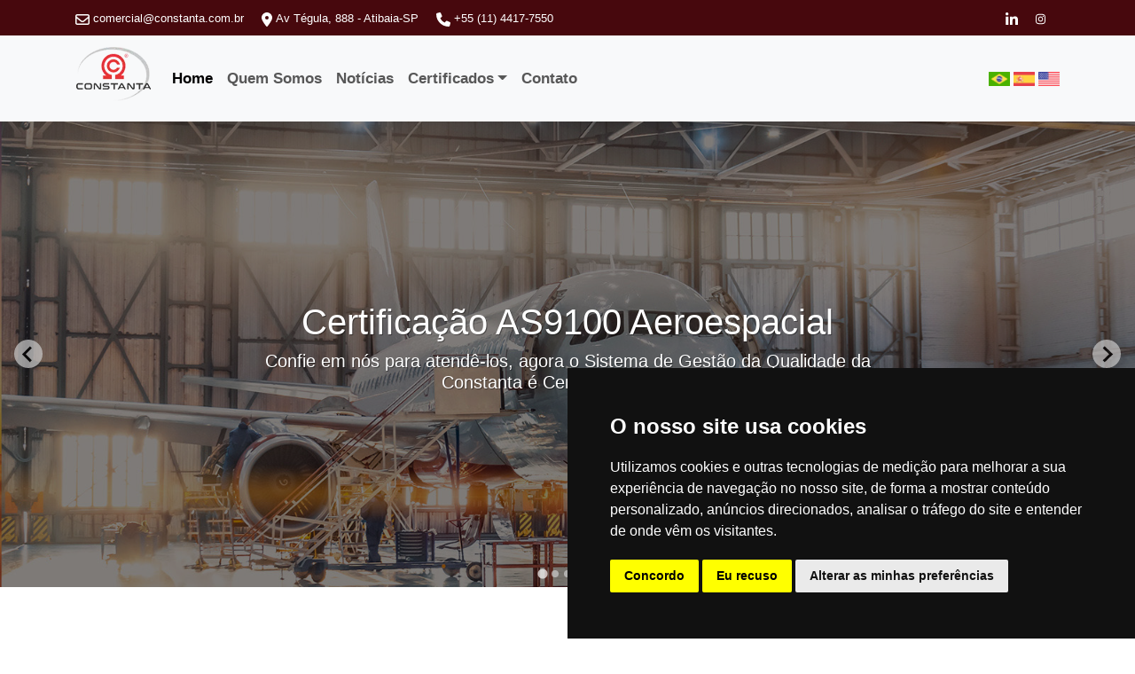

--- FILE ---
content_type: text/html; charset=UTF-8
request_url: https://constanta.com.br/
body_size: 10358
content:
<!DOCTYPE html>
<html lang="pt">
<head>
    <meta charset="utf-8" />
    <meta content='text/html; charset=utf-8' http-equiv='Content-Type'>
    <meta http-equiv='X-UA-Compatible' content='IE=edge'>
    <meta name='viewport' content="width=device-width,height=device-height, initial-scale=1, shrink-to-fit=yes">

    <!--theme colors -->
    <meta name="theme-color" content="#ed3236" />
    <meta name="apple-mobile-web-app-status-bar-style" content="#ed3236">
    <meta name="apple-mobile-web-app-capable" content="yes">
    <meta name="apple-mobile-web-app-status-bar-style" content="black-translucent">

    <!--Basic meta info -->
    <meta name="keywords" content="">
    <meta name="author" content="Wab Agência Digital" />
    <meta name="description" content="Tradição em sucesso: Há mais de 70 anos, transformamos conhecimento em soluções inovadoras em manufatura eletrônica.">
    <!--OpenGraph meta -->
    <meta property="og:description" content=""/>
    <meta property="og:title" content="" />
    <meta property="og:image" content="/assets/images/logo-constanta.png"/>
    <meta property="og:url" content="" />

    <!--meta for twitter -->
    <meta name="twitter:card" content="summary_large_image">
    <meta name="twitter:title" content="">
    <meta name="twitter:image" content="/assets/images/logo-constanta.png">
    <meta name="twitter:site" content="@bhupeshimself">
    <meta name="twitter:description" content="">

    <!--Favicon-->
    <link rel="shortcut icon" type="image/png" href="/assets/images/icon.png"/>

    <link rel="preconnect" href="https://fonts.googleapis.com">
    <link rel="preconnect" href="https://fonts.gstatic.com" crossorigin>
    <link rel="stylesheet" type="text/css" href="https://cdn.jsdelivr.net/npm/bootstrap@5.3.2/dist/css/bootstrap.min.css"/>
    <link rel="stylesheet" type="text/css" href="/assets/css/styles-public.css"/>
    <link rel="stylesheet" href="https://cdn.jsdelivr.net/npm/@splidejs/splide@4.1.4/dist/css/splide.min.css" integrity="sha256-5uKiXEwbaQh9cgd2/5Vp6WmMnsUr3VZZw0a8rKnOKNU=" crossorigin="anonymous"/>

    <!-- CSS do Bootstrap -->
    <link href="https://stackpath.bootstrapcdn.com/bootstrap/4.5.2/css/bootstrap.min.css" rel="stylesheet">

	<title>Constanta | </title>
</head>
<body>
    <div class="home-news-card p-2 text-white">
        <div class="container d-flex justify-content-between aqui">
           <div>
               <a href="mailto:comercial@constanta.com.br" aria-label="Nosso e-mail" class="me-3 small text-white text-decoration-none" target="_blank">
                   <svg fill="#fff" xmlns="http://www.w3.org/2000/svg" height="16" width="16" viewBox="0 0 512 512"><!--!Font Awesome Free 6.5.1 by @fontawesome - https://fontawesome.com License - https://fontawesome.com/license/free Copyright 2023 Fonticons, Inc.--><path d="M64 112c-8.8 0-16 7.2-16 16v22.1L220.5 291.7c20.7 17 50.4 17 71.1 0L464 150.1V128c0-8.8-7.2-16-16-16H64zM48 212.2V384c0 8.8 7.2 16 16 16H448c8.8 0 16-7.2 16-16V212.2L322 328.8c-38.4 31.5-93.7 31.5-132 0L48 212.2zM0 128C0 92.7 28.7 64 64 64H448c35.3 0 64 28.7 64 64V384c0 35.3-28.7 64-64 64H64c-35.3 0-64-28.7-64-64V128z"/></svg>
                   <span class="hide-on-mobile">comercial@constanta.com.br</span>
               </a>
               <a href="https://maps.app.goo.gl/ij3wbsYRjMTqcTi6A" aria-label="Nosso Endereço" class="me-3 small text-white text-decoration-none" target="_blank">
                   <svg fill="#fff" xmlns="http://www.w3.org/2000/svg" height="16" width="12" viewBox="0 0 384 512"><!--!Font Awesome Free 6.5.1 by @fontawesome - https://fontawesome.com License - https://fontawesome.com/license/free Copyright 2023 Fonticons, Inc.--><path d="M215.7 499.2C267 435 384 279.4 384 192C384 86 298 0 192 0S0 86 0 192c0 87.4 117 243 168.3 307.2c12.3 15.3 35.1 15.3 47.4 0zM192 128a64 64 0 1 1 0 128 64 64 0 1 1 0-128z"/></svg>
                   <span class="hide-on-mobile">Av Tégula, 888 - Atibaia-SP</span>
               </a>
               <a href="tel:+55 (11) 4417-7550"  aria-label="Nosso telefone" class="me-3 small text-white text-decoration-none" target="_blank">
                   <svg fill="#fff" xmlns="http://www.w3.org/2000/svg" height="16" width="16" viewBox="0 0 512 512"><!--!Font Awesome Free 6.5.1 by @fontawesome - https://fontawesome.com License - https://fontawesome.com/license/free Copyright 2023 Fonticons, Inc.--><path d="M164.9 24.6c-7.7-18.6-28-28.5-47.4-23.2l-88 24C12.1 30.2 0 46 0 64C0 311.4 200.6 512 448 512c18 0 33.8-12.1 38.6-29.5l24-88c5.3-19.4-4.6-39.7-23.2-47.4l-96-40c-16.3-6.8-35.2-2.1-46.3 11.6L304.7 368C234.3 334.7 177.3 277.7 144 207.3L193.3 167c13.7-11.2 18.4-30 11.6-46.3l-40-96z"/></svg>
                   <span class="hide-on-mobile">+55 (11) 4417-7550</span>
               </a>
           </div>


            <div>
                <a href="https://www.linkedin.com/company/constanta-industrial-ltda/" aria-label="Leia mais em nosso Linkedin" class="me-3 small text-white text-decoration-none" target="_blank">
                    <svg fill="#fff" xmlns="http://www.w3.org/2000/svg" height="16" width="14" viewBox="0 0 448 512"><!--!Font Awesome Free 6.5.1 by @fontawesome - https://fontawesome.com License - https://fontawesome.com/license/free Copyright 2023 Fonticons, Inc.--><path d="M100.3 448H7.4V148.9h92.9zM53.8 108.1C24.1 108.1 0 83.5 0 53.8a53.8 53.8 0 0 1 107.6 0c0 29.7-24.1 54.3-53.8 54.3zM447.9 448h-92.7V302.4c0-34.7-.7-79.2-48.3-79.2-48.3 0-55.7 37.7-55.7 76.7V448h-92.8V148.9h89.1v40.8h1.3c12.4-23.5 42.7-48.3 87.9-48.3 94 0 111.3 61.9 111.3 142.3V448z"/></svg>
                </a>
                <a href="https://www.instagram.com/constantaindustrialltda/"  aria-label="Leia mais em nosso Instagram"  class="me-3 small text-white text-decoration-none" target="_blank">
                    <svg xmlns="http://www.w3.org/2000/svg" height="1em" viewBox="0 0 448 512" fill="#fff"><!--! Font Awesome Free 6.4.2 by @fontawesome - https://fontawesome.com License - https://fontawesome.com/license (Commercial License) Copyright 2023 Fonticons, Inc. --><path d="M224.1 141c-63.6 0-114.9 51.3-114.9 114.9s51.3 114.9 114.9 114.9S339 319.5 339 255.9 287.7 141 224.1 141zm0 189.6c-41.1 0-74.7-33.5-74.7-74.7s33.5-74.7 74.7-74.7 74.7 33.5 74.7 74.7-33.6 74.7-74.7 74.7zm146.4-194.3c0 14.9-12 26.8-26.8 26.8-14.9 0-26.8-12-26.8-26.8s12-26.8 26.8-26.8 26.8 12 26.8 26.8zm76.1 27.2c-1.7-35.9-9.9-67.7-36.2-93.9-26.2-26.2-58-34.4-93.9-36.2-37-2.1-147.9-2.1-184.9 0-35.8 1.7-67.6 9.9-93.9 36.1s-34.4 58-36.2 93.9c-2.1 37-2.1 147.9 0 184.9 1.7 35.9 9.9 67.7 36.2 93.9s58 34.4 93.9 36.2c37 2.1 147.9 2.1 184.9 0 35.9-1.7 67.7-9.9 93.9-36.2 26.2-26.2 34.4-58 36.2-93.9 2.1-37 2.1-147.8 0-184.8zM398.8 388c-7.8 19.6-22.9 34.7-42.6 42.6-29.5 11.7-99.5 9-132.1 9s-102.7 2.6-132.1-9c-19.6-7.8-34.7-22.9-42.6-42.6-11.7-29.5-9-99.5-9-132.1s-2.6-102.7 9-132.1c7.8-19.6 22.9-34.7 42.6-42.6 29.5-11.7 99.5-9 132.1-9s102.7-2.6 132.1 9c19.6 7.8 34.7 22.9 42.6 42.6 11.7 29.5 9 99.5 9 132.1s2.7 102.7-9 132.1z"></path></svg>
                </a>
            </div>

        </div>
    </div>
    <nav class="navbar navbar-expand-lg bg-body-tertiary" id="main-nav">
        <div class="container">
            <a class="navbar-brand" href="/"><img src="/assets/images/logo-85-61.webp" width="85" alt="Logo Constanta" loading="lazy"/></a>
            <button class="navbar-toggler" type="button" data-bs-toggle="collapse" data-bs-target="#navbarNav" aria-controls="navbarNav" aria-expanded="false" aria-label="Toggle navigation">
                <span class="navbar-toggler-icon"></span>
            </button>
            <div class="collapse navbar-collapse justify-content-between" id="navbarNav">
                <ul class="navbar-nav">
                    <li class="nav-item">
                        <a class="nav-link active" href="/">Home</a>
                    </li>
                    <li class="nav-item">
                        <a class="nav-link " href="/pt/sobre">Quem Somos</a>
                    </li>
                    <li class="nav-item">
                        <a class="nav-link " href="/pt/noticias">Notícias</a>
                    </li>
                    <li class="nav-item dropdown">
                    <a class="nav-link dropdown-toggle " href="#" id="navbarDropdown" role="button" data-toggle="dropdown" aria-haspopup="true" aria-expanded="false">Certificados</a>
                    <div class="dropdown-menu" aria-labelledby="navbarDropdown">
                                                    <a class="dropdown-item" href="/uploads/certificate/AS-9100-666892cd76970.pdf" target="_blank">AS 9100</a>
                                                    <a class="dropdown-item" href="/uploads/certificate/Cert-ISO-13485-Port-15-03-2024-678570b2eee53.pdf" target="_blank">ISO 13485</a>
                                                    <a class="dropdown-item" href="/uploads/certificate/Cert-ISO-9001-Port-21-11-2024-1-67adddfdbe978.pdf" target="_blank">ISO 9001</a>
                                                    <a class="dropdown-item" href="/uploads/certificate/Politica-Qualidade-CTA-6707219e6850c.pdf" target="_blank">Política da Qualidade</a>
                                            </div>
                    </li>
                    <li class="nav-item">
                        <a class="nav-link " href="/pt/contato">Contato</a>
                    </li>
                    
                </ul>
                <div class="">
                    <a href="/pt/language/pt" class="py-2 block"><img title="Português" src="/assets/images/flags/pt.png" width="24" height="16"></a>
                    <a href="/pt/language/es" class="py-2 block"><img title="Español" src="/assets/images/flags/es.png" width="24" height="16"></a>
                    <a href="/pt/language/en" class="py-2 block"><img title="English"src="/assets/images/flags/en.png" width="24" height="16"></a>
                </div>
        </div>
        </div>
    </nav>
    <style>
    @media (width >= 2000px) {
        /*Valores para os banner*/
        .splide__slide .h2, .splide__slide .h1{
            font-size: 2vw;
        }
        .splide__slide .h5{
            font-size: 0.7vw;
        }
    }

    @media (width <= 1000px) {
    /*Valores para os banner*/
        .splide__slide{
            height: 120vw !important;
        }
    }
</style>
    <section class="splide" aria-label="Carrossel de banners" id="main-banner-section" data-aos="fade-up"
             data-aos-easing="ease-in-out" data-aos-duration="800" data-aos-offset="200" data-aos-delay="100">
        <div class="splide__track">
            <ul class="splide__list">
                                    <li class="splide__slide lozad fadein"  style="
                            background-color: #a8a6a6;
                                            background-image: url('uploads/banner/banner-AS9100-660d8943d217f.jpg');
                    

                            background-blend-mode: multiply; background-size: cover;
                            background-position-y: top; background-position-x: center;"
                    >
                        <div class="banner-text fadeup">
                            <div style="text-shadow: 1px 0px 8px rgba(0,0,0,1);">
                                <p class="h1 text-white text-shadow">Certificação AS9100 Aeroespacial</p>
                                <p class="h5 text-white text-shadow w-75 mx-auto mb-3">Confie em nós para atendê-los, agora o Sistema de Gestão da Qualidade da Constanta é Certificado AS9100</p>
                                                           </div>
                        </div>
                    </li>
                                    <li class="splide__slide lozad fadein"  style="
                            background-color: #a8a6a6;
                                            background-image: url('uploads/banner/banner-novo-mercado-4-0-66198aa159c8e.jpg');
                    

                            background-blend-mode: multiply; background-size: cover;
                            background-position-y: top; background-position-x: center;"
                    >
                        <div class="banner-text fadeup-i">
                            <div style="text-shadow: 1px 0px 8px rgba(0,0,0,1);">
                                <p class="h1 text-white text-shadow">Indústria 4.0</p>
                                <p class="h5 text-white text-shadow w-75 mx-auto mb-3">Estamos preparados para atender aos clientes com qualidade e eficiência, garantindo rastreabilidade total de produtos e processos, através de nosso sistema de Shop Floor Management.</p>
                                                           </div>
                        </div>
                    </li>
                                    <li class="splide__slide lozad fadein"  style="
                            background-color: #a8a6a6;
                                            background-image: url('uploads/banner/banner2-cons-65f346f8aea69.webp');
                    

                            background-blend-mode: multiply; background-size: cover;
                            background-position-y: top; background-position-x: center;"
                    >
                        <div class="banner-text fadeup-i">
                            <div style="text-shadow: 1px 0px 8px rgba(0,0,0,1);">
                                <p class="h1 text-white text-shadow">Eletronic Manufacturing Solutions (EMS)</p>
                                <p class="h5 text-white text-shadow w-75 mx-auto mb-3">Uma das principais empresas do mercado nacional no ramo de EMS.</p>
                                                           </div>
                        </div>
                    </li>
                                    <li class="splide__slide lozad fadein"  style="
                            background-color: #a8a6a6;
                                            background-image: url('uploads/banner/banner3-menor2-65f47f473539e.webp');
                    

                            background-blend-mode: multiply; background-size: cover;
                            background-position-y: top; background-position-x: center;"
                    >
                        <div class="banner-text fadeup-i">
                            <div style="text-shadow: 1px 0px 8px rgba(0,0,0,1);">
                                <p class="h1 text-white text-shadow">Internet das Coisas (IoT)</p>
                                <p class="h5 text-white text-shadow w-75 mx-auto mb-3">Já pensou em todos os dispositivos conectados à internet?</p>
                                                           </div>
                        </div>
                    </li>
                                    <li class="splide__slide lozad fadein"  style="
                            background-color: #a8a6a6;
                                            background-image: url('uploads/banner/banner-constanta-manaus-6626af837861e.jpg');
                    

                            background-blend-mode: multiply; background-size: cover;
                            background-position-y: top; background-position-x: center;"
                    >
                        <div class="banner-text fadeup-i">
                            <div style="text-shadow: 1px 0px 8px rgba(0,0,0,1);">
                                <p class="h1 text-white text-shadow">Constanta Manaus</p>
                                <p class="h5 text-white text-shadow w-75 mx-auto mb-3">Constanta expande horizontes! Agora com uma nova fábrica em Manaus. Descubra nossos serviços de qualidade e inovação!</p>
                                                           </div>
                        </div>
                    </li>
                            </ul>
        </div>
    </section>

    <section class="section-spacing bg-arc-25" style="background-color:#f5f8fa" data-aos="fade-up"
             data-aos-easing="ease-in-out" data-aos-duration="800" data-aos-offset="200" data-aos-delay="100">
        <div class="container">
            <h2 class="h2 fw-bold text-center mb-4">Empresas do Grupo</h2>
            <p class="descricao-grupo text-center"> Conheça as empresas que compartilham nossa visão e valores, trabalhando lado a lado para promover o desenvolvimento sustentável e o sucesso mútuo em nossas iniciativas</p>
            
            <div class="row justify-content-center espaco-inferior align-items-stretch">
                <div class="col-md-4 mb-4">
                    <div class="quadrado align-items-stretch h-100">
                        <div class="cabecalho">
                            <img src="/assets/images/constantadaamazonia.jpg" alt="Nexum" width="240" height="80">
                        </div>
                        <div class="conteudo">
                            <p>Constanta da Amazônia é uma iniciativa estratégica para fortalecer a presença da Constanta Industrial LTDA no mercado local e nacional. A nova fábrica em Manaus está equipada com tecnologia avançada e altos padrões de sustentabilidade, refletindo o compromisso da empresa com a excelência e a inovação tecnológica.</p>
                        </div>  
                        <div class="botao">
                            <a href="#" target="_blank" class="btn btn-primary">Leia Mais</a>
                        </div>
                    </div>
                </div>
                <div class="col-md-4 mb-4">
                    <div class="quadrado align-items-stretch h-100">
                        <div class="cabecalho">
                            <img src="/assets/images/nexum.jpg" alt="Nexum" width="240" height="80">
                        </div>
                        <div class="conteudo">
                            <p>A Nexum é uma empresa destacada na integração de tecnologias usando IoT, IA e Automação para otimizar processos e gestão energética.</p>
                        </div>  
                        <div class="botao">
                            <a href="https://nexumiot.com.br/" target="_blank" class="btn btn-primary">Leia Mais</a>
                        </div>
                    </div>
                </div>
                <div class="col-md-4 mb-4">
                    <div class="quadrado align-items-stretch h-100">
                        <div class="cabecalho">
                        <img src="/assets/images/laager.jpg" alt="Laager" width="240" height="80">
                            
                        </div>
                        <div class="conteudo">
                            <p>A Laager oferece uma solução completa de IoT, desde a fabricação dos equipamentos até uma Plataforma Web para gestão de dados, serviços de campo e suporte ao cliente.</p>
                        </div>
                        <div class="botao">
                            <a href="https://www.laager.com.br/" target="_blank" class="btn btn-primary">Leia Mais</a>
                        </div>
                    </div>
                </div>
                <div class="col-md-4">
                    <div class="quadrado align-items-stretch h-100">
                        <div class="cabecalho">
                            <img src="/assets/images/spacevis.jpg" alt="SpaceVis" width="240" height="80">
                        </div>
                        <div class="conteudo">
                            <p>O Cattlevis oferece várias soluções tecnológicas que revolucionam a gestão do rebanho, sua rastreabilidade e o desempenho da operação.</p>
                        </div>
                        <div class="botao">
                            <a href="https://www.cattlevis.com.br/" target="_blank" class="btn btn-primary">Leia Mais</a>
                        </div>
                    </div>
                </div>
                <div class="col-md-4">
                    <div class="quadrado align-items-stretch h-100">
                        <div class="cabecalho">
                            <img src="/assets/images/hartbr.jpg" alt="SpaceVis" width="240" height="80">
                        </div>
                        <div class="conteudo">
                            <p>HartBR é uma empresa que desenvolve soluções inovadoras para automação e proteção de redes elétricas, utilizando tecnologias de Smart Grid e IoT. Oferece produtos focados em otimização e comunicação de dados. A empresa também possui infraestrutura para P&amp;D e fabricação de equipamentos.</p>
                        </div>
                        <div class="botao">
                            <a href="https://hartbr.com/pt-br/" target="_blank" class="btn btn-primary">Leia Mais</a>
                        </div>
                    </div>
                </div>
            </div>

                               </div>
                </article>
            </div>
        </div>
    </section>

    <section class="section-frame" style="background-color: #f7f7f7"
                         >
            <div  data-aos="fade-up" data-aos-easing="ease-in-out" data-aos-duration="800" data-aos-offset="100" data-aos-delay="100" >
                <h2 class="h2 fw-bold text-center mb-4">Mercado de Atuação</h2>
                <p class="descricao-grupo text-center">A Constanta é uma empresa brasileira líder no segmento de EMS, com mais de 70 anos de experiência, atendendo projetos complexos e variados em setores estratégicos do Brasil, como aeroespacial, saúde e mobilidade urbana.</p>
                <img src="/assets/images/mercado-atuacao2.jpg" class="w-100">
            </div>
    </section>

    <section class="section-spacing bg-dark-red overflow-hidden">
        <div class="container" data-aos="fade-up" data-aos-easing="ease-in-out" data-aos-duration="800" data-aos-offset="100" data-aos-delay="100">
            <div class="row">
                <div class="col-md-6 pb-5">

                    <div class="h2 fw-bold text-white">Constanta</div>
                    <div class="h5 text-secondary text-white">Inovando Sempre</div>
                </div>
                <div class="col-md-6 mb-4">
                                            <div class="text-white h4">Telecomunicações na Gestão de Frotas: O Papel Vital da Conectividade em Movimento</div>
                        <a href="/pt/noticia/Telecomunicacoes-na-Gestao-de-Frotas-O-Papel-Vital-da-Conectividade-em-Movimento-50" class="button mt-3">Saiba mais</a>
                                    </div>
                <article class="col-md-6 mb-4">
                                            <div class="home-news-card h-100" data-aos="fade-right" data-aos-easing="ease-in-out"
                             data-aos-duration="800" data-aos-offset="200" data-aos-delay="100">
                            <div style="height:400px;background-image:url(uploads/news/main_image/RelatorioIgualdadeSalarialLote-2025-2-2358783000105-page-0001-68d3028bacd8e.jpg)"
                                 class="w-100 bg-cover bg-center"></div>
                            <div class="text-white p-3">
                                <div class="h4">Relatório de Transparência e Igualdade Salarial - 2º Semestre / 2025</div>
                                <div>Relatório de Transparência e Igualdade Salarial - 2º Semestre / 2025</div>
                                <a href="/pt/noticia/Relatorio-de-Transparencia-e-Igualdade-Salarial-2o-Semestre-2025-53" class="button mt-3">Saiba mais</a>
                            </div>
                        </div>
                                    </article>

                <article class="col-md-6 mb-4">
                                            <div class="home-news-card h-100" data-aos="fade-left" data-aos-easing="ease-in-out"
                             data-aos-duration="800" data-aos-offset="200" data-aos-delay="100">
                            <div style="height:400px;background-image:url(uploads/news/main_image/geral-10-1-6568ba22d5ce2-copy-65f4805e40a5b.webp)"
                                 class="w-100 bg-cover bg-center"></div>
                            <div class="text-white p-3">
                                <div class="h4">Internet das Coisas na Aeroespacial: Navegando Pelos Céus com Tecnologia de Ponta</div>
                                <div>Dos Motores aos Satélites - Como a Internet das Coisas Está Elevando o Padrão na Indústria Aeroespacial.</div>
                                <a href="/pt/noticia/Internet-das-Coisas-na-Aeroespacial-Navegando-Pelos-Ceus-com-Tecnologia-de-Ponta-52" class="button mt-3">Saiba mais</a>
                            </div>
                        </div>
                                    </article>

                <article class="col-md-12">
                                            <div class="home-news-card" data-aos="fade-up" data-aos-easing="ease-in-out"
                             data-aos-duration="800" data-aos-offset="200" data-aos-delay="100">
                            <div class="row">
                                <div class="col-md-auto text-center">
                                    <img src="uploads/news/main_image/marketing-digital-no-agronegocio-conheca-projeto-da-lider-mundial-do-agro-6568b987e3b9d-copy-65f4806ae7318.webp" alt="Imagem principal da notícia" height="250" loading="lazy"/>
                                </div>
                                <div class="text-white col-md d-flex align-items-center">
                                    <div class="p-3">
                                        <div class="h4">Publicidade e Agronegócio: Plantando Marcas na Mente do Consumidor</div>
                                        <p>Semeando Sucessos: Como Estratégias de Publicidade se Entrelaçam com o Agronegócio para Colher Resultados.</p>
                                    </div>
                                </div>
                                <div class="col-md-auto d-flex align-items-center">
                                    <a href="/pt/noticia/Publicidade-e-Agronegocio-Plantando-Marcas-na-Mente-do-Consumidor-51" class="button m-3">Saiba mais</a>
                                </div>
                            </div>
                        </div>
                                    </article>
            </div>
        </div>
    </section>

    <script>document.addEventListener('DOMContentLoaded', function () {
            var splide = new Splide('.splide', {
                type: 'loop',
                height: '41vw',
                //autoplay: true,
                pauseOnHover: false,
                interval: 7000, // Configura o intervalo inicial para 7 segundos
            }).mount();

            // Evento para ajustar o tempo de exibição após cada mudança de slide
            splide.on('moved', function () {
                if (splide.index === 0){
                    splide.options.interval = 7000;
                }
                if (splide.index === 1){
                    splide.options.interval = 5000;
                }
                var nextInterval = splide.index === 0 ? 7000 : 5000;
                if (splide.options.interval !== nextInterval) {
                    splide.options.interval = nextInterval;
                    splide.go('>');
                }
            });

            // Reinicia a animação quando o slide muda
            splide.on('moved', function () {
                let banners = document.querySelectorAll('#main-banner-section .banner-text');
                banners.forEach((b) => {
                    b.classList.remove('fadeup');
                    b.classList.add('fadeup-i');
                });
                let banner = document.querySelector('#main-banner-section .is-visible .banner-text');
                if (banner) {
                    banner.classList.remove('fadeup-i');
                    banner.classList.add('fadeup');
                }
            });

            AOS.init({});
        });



        const cards = document.querySelectorAll(".hoverable-card");
        for (let i = 0; i < cards.length; i++) {
            cards[i].addEventListener('mousemove', rotate);
            cards[i].addEventListener('mouseleave', clearRotate);
        }

        function rotate(e) {
            const cardItem = this.querySelector(".hoverable-card-item");
            const force = 10;
            const offsetY = -(e.offsetY - cardItem.offsetHeight / 2) / force;
            const offsetX = (e.offsetX - cardItem.offsetWidth / 2) / force;
            cardItem.style.transform = 'rotateX(' + offsetY + 'deg) rotateY(' + offsetX + 'deg)';
        }

        function clearRotate(e) {
            if (e.target.classList.contains("hoverable-card")) {
                const cardItem = this.querySelector(".hoverable-card-item");
                cardItem.style.transform = 'rotateX(0) rotateY(0)';
            }
        }
    </script>


    <!-- Cookie Consent by TermsFeed https://www.TermsFeed.com -->
    <script type="text/javascript" src="https://www.termsfeed.com/public/cookie-consent/4.1.0/cookie-consent.js" charset="UTF-8"></script>
    <script type="text/javascript" charset="UTF-8">
    document.addEventListener('DOMContentLoaded', function () {
    cookieconsent.run({"notice_banner_type":"simple","consent_type":"express","palette":"dark","language":"pt","page_load_consent_levels":["strictly-necessary"],"notice_banner_reject_button_hide":false,"preferences_center_close_button_hide":false,"page_refresh_confirmation_buttons":false,"website_name":"constanta"});
    });
    </script>

    <noscript>Free cookie consent management tool by <a href="https://www.termsfeed.com/">TermsFeed</a></noscript>
    <!-- End Cookie Consent by TermsFeed https://www.TermsFeed.com -->





    <footer class="container" style="margin-bottom: 4%;">
        <div class="row">
            <div class="col-12 col-lg-2 text-center text-start-lg my-3 my-lg-5">
                <hr/>
                <img src="/assets/images/logo-constanta.png" alt="Logo Constanta" loading="lazy"/>
                <div class="mt-3">
                    <div class="d-inline-block"><a href="https://www.linkedin.com/company/constanta-industrial-ltda"  aria-label="Leia mais em nosso Facebook" class="social-link social-link-in" target="_blank"><svg xmlns="http://www.w3.org/2000/svg" height="1em" viewBox="0 0 448 512" fill="#fff"><!--! Font Awesome Free 6.4.2 by @fontawesome - https://fontawesome.com License - https://fontawesome.com/license (Commercial License) Copyright 2023 Fonticons, Inc. --><path d="M100.28 448H7.4V148.9h92.88zM53.79 108.1C24.09 108.1 0 83.5 0 53.8a53.79 53.79 0 0 1 107.58 0c0 29.7-24.1 54.3-53.79 54.3zM447.9 448h-92.68V302.4c0-34.7-.7-79.2-48.29-79.2-48.29 0-55.69 37.7-55.69 76.7V448h-92.78V148.9h89.08v40.8h1.3c12.4-23.5 42.69-48.3 87.88-48.3 94 0 111.28 61.9 111.28 142.3V448z"/></svg></a></div>
                    <div class="d-inline-block"><a href="https://www.instagram.com/constantaindustrialltda/"  aria-label="Leia mais em nosso Instagram" class="social-link social-link-insta" target="_blank"><svg xmlns="http://www.w3.org/2000/svg" height="1em" viewBox="0 0 448 512" fill="#fff"><!--! Font Awesome Free 6.4.2 by @fontawesome - https://fontawesome.com License - https://fontawesome.com/license (Commercial License) Copyright 2023 Fonticons, Inc. --><path d="M224.1 141c-63.6 0-114.9 51.3-114.9 114.9s51.3 114.9 114.9 114.9S339 319.5 339 255.9 287.7 141 224.1 141zm0 189.6c-41.1 0-74.7-33.5-74.7-74.7s33.5-74.7 74.7-74.7 74.7 33.5 74.7 74.7-33.6 74.7-74.7 74.7zm146.4-194.3c0 14.9-12 26.8-26.8 26.8-14.9 0-26.8-12-26.8-26.8s12-26.8 26.8-26.8 26.8 12 26.8 26.8zm76.1 27.2c-1.7-35.9-9.9-67.7-36.2-93.9-26.2-26.2-58-34.4-93.9-36.2-37-2.1-147.9-2.1-184.9 0-35.8 1.7-67.6 9.9-93.9 36.1s-34.4 58-36.2 93.9c-2.1 37-2.1 147.9 0 184.9 1.7 35.9 9.9 67.7 36.2 93.9s58 34.4 93.9 36.2c37 2.1 147.9 2.1 184.9 0 35.9-1.7 67.7-9.9 93.9-36.2 26.2-26.2 34.4-58 36.2-93.9 2.1-37 2.1-147.8 0-184.8zM398.8 388c-7.8 19.6-22.9 34.7-42.6 42.6-29.5 11.7-99.5 9-132.1 9s-102.7 2.6-132.1-9c-19.6-7.8-34.7-22.9-42.6-42.6-11.7-29.5-9-99.5-9-132.1s-2.6-102.7 9-132.1c7.8-19.6 22.9-34.7 42.6-42.6 29.5-11.7 99.5-9 132.1-9s102.7-2.6 132.1 9c19.6 7.8 34.7 22.9 42.6 42.6 11.7 29.5 9 99.5 9 132.1s2.7 102.7-9 132.1z"/></svg></a></div>
                </div>
            </div>
            <div class="col-12 col-lg-2 text-center text-start-lg my-3 my-lg-5">
                <hr/>
                <p><b>Acesso Rápido</b></p>
                <a href="/" class="btn p-0">Home</a><br/>
                <a href="/pt/sobre" class="btn p-0">Quem Somos</a><br/>
                <a href="/pt/noticias" class="btn p-0">Notícias</a><br/>
                <a href="/pt/contato" class="btn p-0">Contato</a><br/>
                <a href="/assets/documents/Relatorio-Igualdade-Salarial.pdf" class="btn p-0" target="_blank" rel="noopener noreferrer">Igualdade Salarial</a><br/>

            </div>

                      
            <div class="col-12 col-lg-2 text-center text-start-lg my-3 my-lg-5">
                <hr/>
                <p><b>Certificados</b></p>
                                    <div><a class="btn p-0" target="_blank" rel="noopener noreferrer" href="/uploads/certificate/AS-9100-666892cd76970.pdf" target="_blank">AS 9100</a></div>
                                    <div><a class="btn p-0" target="_blank" rel="noopener noreferrer" href="/uploads/certificate/Cert-ISO-13485-Port-15-03-2024-678570b2eee53.pdf" target="_blank">ISO 13485</a></div>
                                    <div><a class="btn p-0" target="_blank" rel="noopener noreferrer" href="/uploads/certificate/Cert-ISO-9001-Port-21-11-2024-1-67adddfdbe978.pdf" target="_blank">ISO 9001</a></div>
                                    <div><a class="btn p-0" target="_blank" rel="noopener noreferrer" href="/uploads/certificate/Politica-Qualidade-CTA-6707219e6850c.pdf" target="_blank">Política da Qualidade</a></div>
                
                <hr/>
                <p><b>Associados</b></p>
                <a href="https://abinc.org.br/" target="_blank">
                    <img src="/assets/images/Logo-abinc.png" style="max-width: 150px; height: auto; margin-bottom: 15px;"/>
                </a>
                <a href="https://www.abinee.org.br/" target="_blank">
                    <img src="/assets/images/Logo-Abinee.jpg" style="max-width: 150px; height: auto;"/>
                </a>
            </div>

            <div class="col-12 col-lg-3 text-center text-start-lg my-3 my-lg-5">
                <hr/>
                <p><b>Notícias</b></p>
                                <a href="/pt/noticias-categoria/Agropecu%C3%A1ria%20Inteligente" class="btn p-0">
                    Agropecuária Inteligente <small>(10)</small>
                </a><br>
                                <a href="/pt/noticias-categoria/Geral" class="btn p-0">
                    Geral <small>(11)</small>
                </a><br>
                                <a href="/pt/noticias-categoria/Inova%C3%A7%C3%B5es%20em%20Smart%20Fuse" class="btn p-0">
                    Inovações em Smart Fuse <small>(10)</small>
                </a><br>
                                <a href="/pt/noticias-categoria/Smart%20City" class="btn p-0">
                    Smart City <small>(10)</small>
                </a><br>
                                <a href="/pt/noticias-categoria/Telemetria%20Avan%C3%A7ada" class="btn p-0">
                    Telemetria Avançada <small>(10)</small>
                </a><br>
                            </div>

            <div class="col-12 col-lg-3 my-lg-5  ps-5 ps-lg-0">
                <hr/>
                <p><b>Contato</b></p>

                    <div class="row mb-3">
                        <a href="https://maps.app.goo.gl/ij3wbsYRjMTqcTi6A" target="_blank" class="text-decoration-none text-black row">
                        <div class="col-auto"><div class="bg-brand round-icon-sm text-white"><svg xmlns="http://www.w3.org/2000/svg" height="1em" viewBox="0 0 384 512"><path d="M215.7 499.2C267 435 384 279.4 384 192C384 86 298 0 192 0S0 86 0 192c0 87.4 117 243 168.3 307.2c12.3 15.3 35.1 15.3 47.4 0zM192 128a64 64 0 1 1 0 128 64 64 0 1 1 0-128z"></path></svg></div></div>
                        <div class="col">
                            <b>Fábrica Constanta Atibaia</b><br>
                            <small>Avenida Tegula, 888 Ponte Alta – Atibaia/SP<br>
                                Brazilian Business Park, Edifício Onix
                            </small>
                        </div>
                    </div>
                    <div class="row mb-2">
                    <a href="https://maps.app.goo.gl/kJgivujUtmexwGxk7" target="_blank" class="text-decoration-none text-black row">
                        <div class="col-auto"><div class="bg-brand round-icon-sm text-white"><svg xmlns="http://www.w3.org/2000/svg" height="1em" viewBox="0 0 384 512"><path d="M215.7 499.2C267 435 384 279.4 384 192C384 86 298 0 192 0S0 86 0 192c0 87.4 117 243 168.3 307.2c12.3 15.3 35.1 15.3 47.4 0zM192 128a64 64 0 1 1 0 128 64 64 0 1 1 0-128z"></path></svg></div></div>
                        <div class="col">
                            <b>Fábrica Constanta Manaus</b><br>
                            <small>
                                Rua Doutor Elviro Dantas, 587 Coroado - Manaus/AM<br>
                                CEP 69082-640
                            </small>
                            <hr />
                        </div>
                        </a>
                    </div>
                    <div class="row mb-3">
                        <a href="tel:+55 (11) 4417-7550" target="_blank" class="text-decoration-none text-black row">
                        <div class="col-auto"><div class="bg-brand round-icon-sm text-white"><svg xmlns="http://www.w3.org/2000/svg" height="1em" viewBox="0 0 512 512" fill="#fff"><path d="M164.9 24.6c-7.7-18.6-28-28.5-47.4-23.2l-88 24C12.1 30.2 0 46 0 64C0 311.4 200.6 512 448 512c18 0 33.8-12.1 38.6-29.5l24-88c5.3-19.4-4.6-39.7-23.2-47.4l-96-40c-16.3-6.8-35.2-2.1-46.3 11.6L304.7 368C234.3 334.7 177.3 277.7 144 207.3L193.3 167c13.7-11.2 18.4-30 11.6-46.3l-40-96z"></path></svg></div></div>
                        <div class="col">
                            <b>SAC</b><br>
                            <div class="discrete-link"><small>
                            <svg fill="black" xmlns="http://www.w3.org/2000/svg" height="16" width="16" viewBox="0 0 448 512"><!--!Font Awesome Free 6.5.1 by @fontawesome - https://fontawesome.com License - https://fontawesome.com/license/free Copyright 2023 Fonticons, Inc.--><path d="M164.9 24.6c-7.7-18.6-28-28.5-47.4-23.2l-88 24C12.1 30.2 0 46 0 64C0 311.4 200.6 512 448 512c18 0 33.8-12.1 38.6-29.5l24-88c5.3-19.4-4.6-39.7-23.2-47.4l-96-40c-16.3-6.8-35.2-2.1-46.3 11.6L304.7 368C234.3 334.7 177.3 277.7 144 207.3L193.3 167c13.7-11.2 18.4-30 11.6-46.3l-40-96z"/></svg> 
                            +55 (11) 4417-7550<br>
                            <svg xmlns="http://www.w3.org/2000/svg" viewBox="0 0 448 512" fill="black" height="16" width="16"><!--!Font Awesome Free 6.5.2 by @fontawesome - https://fontawesome.com License - https://fontawesome.com/license/free Copyright 2024 Fonticons, Inc.--><path d="M380.9 97.1C339 55.1 283.2 32 223.9 32c-122.4 0-222 99.6-222 222 0 39.1 10.2 77.3 29.6 111L0 480l117.7-30.9c32.4 17.7 68.9 27 106.1 27h.1c122.3 0 224.1-99.6 224.1-222 0-59.3-25.2-115-67.1-157zm-157 341.6c-33.2 0-65.7-8.9-94-25.7l-6.7-4-69.8 18.3L72 359.2l-4.4-7c-18.5-29.4-28.2-63.3-28.2-98.2 0-101.7 82.8-184.5 184.6-184.5 49.3 0 95.6 19.2 130.4 54.1 34.8 34.9 56.2 81.2 56.1 130.5 0 101.8-84.9 184.6-186.6 184.6zm101.2-138.2c-5.5-2.8-32.8-16.2-37.9-18-5.1-1.9-8.8-2.8-12.5 2.8-3.7 5.6-14.3 18-17.6 21.8-3.2 3.7-6.5 4.2-12 1.4-32.6-16.3-54-29.1-75.5-66-5.7-9.8 5.7-9.1 16.3-30.3 1.8-3.7 .9-6.9-.5-9.7-1.4-2.8-12.5-30.1-17.1-41.2-4.5-10.8-9.1-9.3-12.5-9.5-3.2-.2-6.9-.2-10.6-.2-3.7 0-9.7 1.4-14.8 6.9-5.1 5.6-19.4 19-19.4 46.3 0 27.3 19.9 53.7 22.6 57.4 2.8 3.7 39.1 59.7 94.8 83.8 35.2 15.2 49 16.5 66.6 13.9 10.7-1.6 32.8-13.4 37.4-26.4 4.6-13 4.6-24.1 3.2-26.4-1.3-2.5-5-3.9-10.5-6.6z"/></svg> 
                            +55 (11) 91435-5674</small></div>
                        </div>
                        </a>
                    </div>
                    <div class="row mb-3">
                        <a href="mailto:comercial@constanta.com.br" target="_blank" class="text-decoration-none text-black row">
                        <div class="col-auto"><div class="bg-brand round-icon-sm text-white"><svg xmlns="http://www.w3.org/2000/svg" height="1em" viewBox="0 0 512 512" fill="#fff"><path d="M48 64C21.5 64 0 85.5 0 112c0 15.1 7.1 29.3 19.2 38.4L236.8 313.6c11.4 8.5 27 8.5 38.4 0L492.8 150.4c12.1-9.1 19.2-23.3 19.2-38.4c0-26.5-21.5-48-48-48H48zM0 176V384c0 35.3 28.7 64 64 64H448c35.3 0 64-28.7 64-64V176L294.4 339.2c-22.8 17.1-54 17.1-76.8 0L0 176z"></path></svg></div></div>
                        <div class="col">
                            <b>E-mail</b><br>
                            <small>comercial@constanta.com.br</small>
                        </div>
                        </a>
                    </div>
            </div>
            </div>
        </div>

        <hr/>
        <div>
            <a href="#" class="btn">Termos de uso</a>
            <a href="#" class="btn">Privacidade</a>
        </div>
        <div class="mt-4 footer-tiny-text">
            © 2015-2023 Constanta Componentes Eletrônicos Ltda e/ou suas empresas afiliadas. Os produtos Snapdragon e produtos com a marca Constanta são produtos da Constanta Componentes Eletrônicos Ltda e/ou suas subsidiárias. As tecnologias patenteadas pela Constanta são licenciadas pela Constanta Incorporated.<br/>Observação: Certos kits de produtos, ferramentas e materiais podem exigir que você aceite termos e condições adicionais antes de acessar ou utilizar esses itens.<br/>Referências à “Constanta” podem se referir à Constanta Incorporated, subsidiárias ou unidades de negócios dentro da estrutura corporativa da Constanta, conforme aplicável.<br/>A Constanta Incorporated inclui nosso negócio de licenciamento, CCL, e a grande maioria de nosso portfólio de patentes. A Constanta Componentes Eletrônicos Ltda, uma subsidiária da Constanta Incorporated, opera, juntamente com suas subsidiárias, a grande maioria de nossas funções de engenharia, pesquisa e desenvolvimento, bem como a grande maioria de nossos negócios de produtos e serviços, incluindo nosso negócio de semicondutores CCS.<br/>Materiais que estejam datados, incluindo, mas não se limitando a comunicados de imprensa, apresentações, postagens em blogs e webcasts, podem ter sido substituídos por eventos ou divulgações subsequentes.<br/>Nada nestes materiais constitui uma oferta para vender quaisquer dos componentes ou dispositivos aqui mencionados.
        </div>
    </footer>
    <script  type="text/javascript" src="/lib/simple-aos/aos.js"></script>
    <script  type="text/javascript" src="https://cdn.jsdelivr.net/npm/bootstrap@5.3.2/dist/js/bootstrap.bundle.min.js"></script>
    <script src="https://cdn.jsdelivr.net/npm/@splidejs/splide@4.1.4/dist/js/splide.min.js"></script>
    <script type="text/javascript" src="https://cdn.jsdelivr.net/npm/lozad/dist/lozad.min.js"></script>
    <link href="https://fonts.googleapis.com/css2?family=Lato:wght@300;400;700&display=swap" rel="stylesheet">

    <script>
        AOS.init();
    </script>

    <!-- JavaScript do Bootstrap (jQuery é necessário) -->
    <script src="https://code.jquery.com/jquery-3.5.1.slim.min.js"></script>
    <script src="https://cdn.jsdelivr.net/npm/@popperjs/core@2.5.4/dist/umd/popper.min.js"></script>
    <script src="https://stackpath.bootstrapcdn.com/bootstrap/4.5.2/js/bootstrap.min.js"></script>
</body>
</html>

--- FILE ---
content_type: text/css
request_url: https://constanta.com.br/assets/css/styles-public.css
body_size: 2669
content:
body{
	font-family: 'Lato',Helvetica,Arial,Lucida,sans-serif;
}

.fadeup-i{
	opacity: 0;
	transform: translate3d(0,40px,0);
}

.fadeup{
	animation-duration: 1s;
    animation-fill-mode: both;
    -webkit-animation-duration: 1s;
    -webkit-animation-fill-mode: both;
    opacity: 0;
    animation-name: fadeInUp;
    -webkit-animation-name: fadeInUp;
}

/* menu */
.navbar-nav{
    font-size: 17px;
    font-weight: 600;
}
@media (min-width: 992px) {
    .navbar-expand-lg .navbar-nav .nav-link {
        padding-left: 20px;
    }
}


/*Cores*/
.text-brand{
	color: #ED3336;
	fill: #ED3336;
}

.text-white{
    fill: #FFF;
}

.bg-brand{
	background-color: #ED3336;
}

.social-link-fb{
	background-color: #3b5998;
}
.social-link-in{
	background-color: #007bb6;
}
.social-link-insta{
	background-color: #ea2c59;
}

.bg-dark-red{
	background-color:#300000;
	color: white;
}

.bg-white-50{
	background-color: #ffffff80;
}

/* Banner Top */
.breatcome_area{
    background: url(/assets/images/news-background.png);
    background-repeat: no-repeat;
    background-size: cover;
    background-position: center center;
    height: 500px;
    position: relative;
    background-attachment: fixed;
}

.breatcome_area:before {
    position: absolute;
    content: '';
    background-image: linear-gradient(to right, rgba(103, 5, 7, 0.54), rgba(140, 7, 10, 0.88), rgba(119, 5, 7, 0.82), rgba(143, 46, 47, 0.62));
    width: 100%;
    height: 100%;
    top: 0;
    left: 0;
}

.breatcome_title {
    text-align: center;
    position: relative;
    z-index: 0;
    text-shadow: 0px 2px 15px rgba(100,6,6,1);
}
.breatcome_content{
    color:white;
}

.pb-2, .py-2 {
    padding-bottom: 0.5rem!important;
}

.breatcome_title_inner h2 {
    color: #fff;
    font-size: 50px;
    font-weight: 700;
}


/*Background*/
.bg-arc-25 {
	background-repeat: no-repeat;
	background-position: 100px 100px;
	background-image: url("/assets/images/bg-arc-25.png");
	background-attachment: fixed;
	overflow:scroll;
}

.bg-arc-50 {
	background-repeat: no-repeat;
	background-position: 100px 100px;
	background-image: url("/assets/images/bg-arc-50.png");
	background-attachment: fixed;
	overflow:scroll;
}

.bg-arc {
	background-repeat: no-repeat;
	background-position: 100px 100px;
	background-image: url("/assets/images/bg-arc.png");
	background-attachment: fixed;
	overflow:scroll;
}

.bg-gradient-brand{
    width: 100%;
    height: 100%;
    background: url('/assets/images/news-background.png'), -webkit-radial-gradient(center, ellipse cover, rgb(161, 58, 60) 0%, rgb(164, 42, 44) 42%, rgb(44, 0, 0) 100%);
    background-blend-mode: multiply;
    background-size: cover;
}

@keyframes fadeInUp {
    from {
        transform: translate3d(0,40px,0)
    }

    to {
        transform: translate3d(0,0,0);
        opacity: 1
    }
}
@-webkit-keyframes fadeInUp {
    from {
        transform: translate3d(0,40px,0)
    }

    to {
        transform: translate3d(0,0,0);
        opacity: 1
    }
}

.banner-text{
	position:absolute;
	left: 0;
	top:0;
	width:100%;
	height:100%;
	margin:0 auto;
	text-align:center;
	display:flex;
	justify-content: center;
	align-items:center;
}

.button{
    font-weight: 500;
    padding: 0.2em 0.8em;
    border: 2px solid #fff;
    border-radius: 3px;
    transition: all .2s;
    background-color: rgba(0,0,0,0.2);
    line-height: 1.7em;
    text-decoration: none;
    color: #fff;
    display: inline-block;
}
.button.button-lg{
	font-size: 20px;
    font-weight: 500;
    padding: 0.3em 1em;
    line-height: 1.7em;
}

.button:hover{
	background-color: rgba(0,0,0,0.4);
	border:2px solid transparent;
}

.section-spacing{
	padding-top: 4rem;
	padding-bottom: 4rem;
}

.bg-cover{
	background-size: cover;
}
.bg-center{
	background-position: center;
}

.underlined-tab{
	background-color:transparent;
	border:0;
	padding:10px 20px;
}
.underlined-tab.active{
	border-bottom: 2px solid #000;
	font-weight:bold;
}

.hoverable-card{
	perspective: 1000px;
	transform-style: preserve-3d;
	position:relative;
}

.hoverable-card-item{
	box-shadow: 0px 2px 6px 0px rgba(0,0,0,0.3);
	background-color: #fff;
	transition: transform .2s ;
	will-change: transform; 
}

.hoverable-cards-container{
	display: grid;
}

.home-cards-grid{
	grid-template-areas:
		"card1 card2 card5"
		"card3 card4 card5";
	grid-template-columns: 1fr 1fr 1fr;
	grid-tempalte-rows: 1fr 1fr;
	column-gap: 40px;
	row-gap: 40px;
}

.text-shadow{
	text-shadow: 1px 1px rgba(0,0,0,0.4);
}

.home-news-card{
	/*background-color: rgba(127,28,42,0.3);*/
    background-color: #47080D;
}


@media (max-width:900px) {
	.home-cards-grid {
		grid-template-areas:
			"card1 card2"
			"card3 card4"
			"card5 card5";
		grid-template-columns: 1fr 1fr;
		grid-tempalte-rows: 1fr 1fr 1fr;
		column-gap: 20px;
		row-gap: 20px;
	}
}



.social-link{
	border-radius: 3px;
	height: 32px;
    width: 32px;
    display:flex;
    justify-content:center;
    align-items:center;
}

/*News*/
.category-item{
    margin: 0 0 10px;
    padding: 8px 0 15px;
    border-bottom: 1px solid #ddd;
}

.category-item:last-child {
    margin-bottom: 0;
    border-bottom: 0 solid #ddd;
}

.category-item a:hover {
    color: #ED3336 !important;
}

.news-background{
    background-image: url("/assets/images/news-background.png");
    background-size: cover;
    background-blend-mode: multiply;
}

.news-detail-background{
    background-blend-mode: multiply;
    background-size: cover;
}

.news-card-image{
    background-size: cover;
    min-height: 300px;
}

.pagination .first a, .pagination .previous a, .pagination .page a, .pagination .current, .pagination .next a, .pagination .last a{
	position: relative;
	display: block;
	padding: 0.5rem 0.75rem;
	margin-left: -1px;
	line-height: 1.25;
	color: #007bff;
	background-color: #fff;
	border: 1px solid #dee2e6;

}

.pagination .first a, .pagination .previous a, .pagination .page a{
	cursor: pointer;
}

.pagination .first a:hover, .pagination .previous a:hover, .pagination .page a:hover, .pagination .next a:hover, .pagination .last a:hover{
	background-color: #dee2e6;
}

.pagination .current {
	background-color: #007bff;
	color: white;
}

.main-timeline-2 {
  position: relative;
}
.main-timeline-2::after {
  content: "";
  position: absolute;
  width: 3px;
  background-color: #ed3236;
  top: 0;
  bottom: 0;
  left: 50%;
  margin-left: -3px;
}
.timeline-2 {
  position: relative;
  background-color: inherit;
  width: 50%;
}
.timeline-2::after {
  content: "";
  position: absolute;
  width: 25px;
  height: 25px;
  right: -11px;
  background-color: #ed3236;
  top: 15px;
  border-radius: 50%;
  z-index: 1;
}
.left-2 {
  padding: 0px 40px 20px 0px;
  left: 0;
}
.right-2 {
  padding: 0px 0px 20px 40px;
  left: 50%;
}
.left-2::before {
  content: " ";
  position: absolute;
  top: 18px;
  z-index: 1;
  right: 30px;
  border: medium solid white;
  border-width: 10px 0 10px 10px;
  border-color: transparent transparent transparent white;
}
.right-2::before {
  content: " ";
  position: absolute;
  top: 18px;
  z-index: 1;
  left: 30px;
  border: medium solid white;
  border-width: 10px 10px 10px 0;
  border-color: transparent white transparent transparent;
}
.right-2::after {
  left: -14px;
}
@media screen and (max-width: 600px) {
  .main-timeline-2::after {
    left: 31px;
  }
  .timeline-2 {
    width: 100%;
    padding-left: 70px;
    padding-right: 25px;
  }
  .timeline-2::before {
    left: 60px;
    border: medium solid white;
    border-width: 10px 10px 10px 0;
    border-color: transparent white transparent transparent;
  }
  .left-2::after,
  .right-2::after {
    left: 18px;
  }
  .left-2::before {
    right: auto;
  }
  .right-2 {
    left: 0%;
  }
}

/*Contact*/
.contact-background {
	background-color: #858585;
	background-image: url(/assets/images/contact-background.jpeg);
	background-size: cover;
	background-blend-mode: multiply;
}

@keyframes floating {
    0% { transform: translate(0,  0px); }
    50%  { transform: translate(0, 15px); }
    100%   { transform: translate(0, -0px); }   
}

.custom-shadow{
	box-shadow: 0px 2px 6px 0px rgba(0,0,0,0.3);
}

.round-icon-sm {
    width: 35px;
    text-align: center;
    height: 35px;
    padding-top: 3px;
    border-radius: 50%;
}


/* mobile visible */
.hide-on-mobile{
    visibility: hidden;
    display: none;
}

.logo-card-home {
    max-width: 100%;
    height: 80vh !important;
    background-size: contain;
    background-repeat: no-repeat;
    background-position: center;
    min-height: 400px;
    height: 100% !important;
}

.logo-card-home-laarger{
    background-image: url(/assets/images/bg-telemetria-card01.jpg);
    /*background-color: #234366;*/
}

.logo-card-home-smartcity{
    background-image: url(/assets/images/bg-smartcity-card01.jpg);
}

.logo-card-home-nexum{
    background-image: url(/assets/images/bg-smartfuse-card01.jpg);
}

.logo-card-home-spacevis{
    background-image: url(/assets/images/bg-agropecuaria-card1.jpg);
}

@media (min-width: 992px) {
    .hide-on-mobile{
        visibility:visible;
        display:inline-block;
    }
    .text-start-lg{
        text-align: left !important;
    }

}

@media only screen and (max-width: 768px) {
    .logo-card-home-laarger {
        background-size: cover;
        height: 570px!important;
    }
}


.footer-tiny-text {
    font-size:10px;
}

@media (max-width: 992px) {
    .footer-tiny-text {
        font-size:12px;
    }
    button.splide__pagination__page {
        height: 48px !important;
        width: 48px !important;
        opacity: 0.1 !important;
    }

}

.fadein {
    animation-name: fadein;
    animation-duration: 2s;
}

@keyframes fadein {
    from {
        opacity: 0;
    }
    to {
        opacity: 1;
    }
}

.quadrado {
    width: 100%;
    border: 1px solid #ccc;
    display: flex;
    flex-direction: column;
    text-align: center;
}

.quadrado h3{
    color: #000;
}

.quadrado a{
    background-color: transparent;
    color: #3784FD;
    width: 80%;
}

.quadrado .cabecalho {
    flex: 20%; 
    background-color: white; 
    color: #fff; 
    padding: 10px; 
}

.quadrado .conteudo {
    flex: 80%;
    padding: 25px 10px 0 10px;
}

.quadrado .botao {
    padding: 10px 0;
}

.row.espaco-inferior {
    margin-bottom: 50px;
}

.foto-redonda {
    width: 200px;
    height: 200px;
    border-radius: 50%;
    overflow: hidden;
    position: relative;
}

.nome-pessoa {
    font-size: 20px;
    font-weight: bold;
    margin-top: 15px;

}

.descricao-pessoa {
    font-size: 12px;
}

.descricao-grupo {
   margin: 0 auto;
   max-width: 600px;
   padding-bottom: 30px;
}

.section-frame {
    background-size: contain; 
    background-position: center; 
    background-repeat: no-repeat; 
    padding: 4em 0;
    background-color: #ececec;
}

@media (max-width: 768px) {
    .section-frame {
        padding: 6em 15px;
    }
}

.link_pdf {
    color: black;
}
